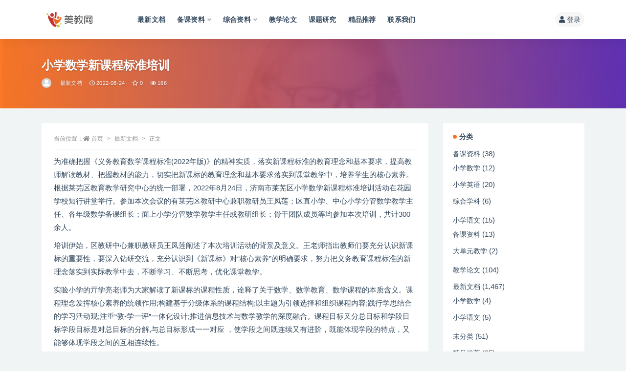

--- FILE ---
content_type: text/html; charset=UTF-8
request_url: http://www.hxzzy.cn/3059.html
body_size: 15819
content:
<!doctype html>
<html lang="zh-Hans">
<head>
	<meta http-equiv="Content-Type" content="text/html; charset=UTF-8">
	<meta name="viewport" content="width=device-width, initial-scale=1, minimum-scale=1, maximum-scale=1">
	<link rel="profile" href="https://gmpg.org/xfn/11">
	<script>
var _hmt = _hmt || [];
(function() {
  var hm = document.createElement("script");
  hm.src = "https://hm.baidu.com/hm.js?e2d030f31ca125a18ed1550536a9d5fb";
  var s = document.getElementsByTagName("script")[0]; 
  s.parentNode.insertBefore(hm, s);
})();
</script>

	<title>小学数学新课程标准培训-美教网-卓源信息技术中心</title>
<meta name='robots' content='max-image-preview:large' />
<link href="http://www.hxzzy.cn/wp-content/themes/ripro-v2-2/assets/img/favicon.png" rel="icon">
<meta name="keywords" content="数学新课程标准培训">
<meta name="description" content="为准确把握《义务教育数学课程标准(2022年版)》的精神实质，落实新课程标准的教育理念和基本要求，提高教师解读教材、把握教材的能力，切实把新课标的教育理念和基本要求落实到课堂教学中，培养学生的核心素养。根据莱芜区教育教学研究中心的统一部署，">
<meta property="og:title" content="小学数学新课程标准培训">
<meta property="og:description" content="为准确把握《义务教育数学课程标准(2022年版)》的精神实质，落实新课程标准的教育理念和基本要求，提高教师解读教材、把握教材的能力，切实把新课标的教育理念和基本要求落实到课堂教学中，培养学生的核心素养。根据莱芜区教育教学研究中心的统一部署，">
<meta property="og:type" content="article">
<meta property="og:url" content="http://www.hxzzy.cn/3059.html">
<meta property="og:site_name" content="美教网-卓源信息技术中心">
<meta property="og:image" content="https://hxzzy-1252315362.cos.ap-nanjing.myqcloud.com/2022/11/20221101164215-1-300x200.png">
<style id='wp-img-auto-sizes-contain-inline-css'>
img:is([sizes=auto i],[sizes^="auto," i]){contain-intrinsic-size:3000px 1500px}
/*# sourceURL=wp-img-auto-sizes-contain-inline-css */
</style>
<style id='wp-block-library-inline-css'>
:root{--wp-block-synced-color:#7a00df;--wp-block-synced-color--rgb:122,0,223;--wp-bound-block-color:var(--wp-block-synced-color);--wp-editor-canvas-background:#ddd;--wp-admin-theme-color:#007cba;--wp-admin-theme-color--rgb:0,124,186;--wp-admin-theme-color-darker-10:#006ba1;--wp-admin-theme-color-darker-10--rgb:0,107,160.5;--wp-admin-theme-color-darker-20:#005a87;--wp-admin-theme-color-darker-20--rgb:0,90,135;--wp-admin-border-width-focus:2px}@media (min-resolution:192dpi){:root{--wp-admin-border-width-focus:1.5px}}.wp-element-button{cursor:pointer}:root .has-very-light-gray-background-color{background-color:#eee}:root .has-very-dark-gray-background-color{background-color:#313131}:root .has-very-light-gray-color{color:#eee}:root .has-very-dark-gray-color{color:#313131}:root .has-vivid-green-cyan-to-vivid-cyan-blue-gradient-background{background:linear-gradient(135deg,#00d084,#0693e3)}:root .has-purple-crush-gradient-background{background:linear-gradient(135deg,#34e2e4,#4721fb 50%,#ab1dfe)}:root .has-hazy-dawn-gradient-background{background:linear-gradient(135deg,#faaca8,#dad0ec)}:root .has-subdued-olive-gradient-background{background:linear-gradient(135deg,#fafae1,#67a671)}:root .has-atomic-cream-gradient-background{background:linear-gradient(135deg,#fdd79a,#004a59)}:root .has-nightshade-gradient-background{background:linear-gradient(135deg,#330968,#31cdcf)}:root .has-midnight-gradient-background{background:linear-gradient(135deg,#020381,#2874fc)}:root{--wp--preset--font-size--normal:16px;--wp--preset--font-size--huge:42px}.has-regular-font-size{font-size:1em}.has-larger-font-size{font-size:2.625em}.has-normal-font-size{font-size:var(--wp--preset--font-size--normal)}.has-huge-font-size{font-size:var(--wp--preset--font-size--huge)}.has-text-align-center{text-align:center}.has-text-align-left{text-align:left}.has-text-align-right{text-align:right}.has-fit-text{white-space:nowrap!important}#end-resizable-editor-section{display:none}.aligncenter{clear:both}.items-justified-left{justify-content:flex-start}.items-justified-center{justify-content:center}.items-justified-right{justify-content:flex-end}.items-justified-space-between{justify-content:space-between}.screen-reader-text{border:0;clip-path:inset(50%);height:1px;margin:-1px;overflow:hidden;padding:0;position:absolute;width:1px;word-wrap:normal!important}.screen-reader-text:focus{background-color:#ddd;clip-path:none;color:#444;display:block;font-size:1em;height:auto;left:5px;line-height:normal;padding:15px 23px 14px;text-decoration:none;top:5px;width:auto;z-index:100000}html :where(.has-border-color){border-style:solid}html :where([style*=border-top-color]){border-top-style:solid}html :where([style*=border-right-color]){border-right-style:solid}html :where([style*=border-bottom-color]){border-bottom-style:solid}html :where([style*=border-left-color]){border-left-style:solid}html :where([style*=border-width]){border-style:solid}html :where([style*=border-top-width]){border-top-style:solid}html :where([style*=border-right-width]){border-right-style:solid}html :where([style*=border-bottom-width]){border-bottom-style:solid}html :where([style*=border-left-width]){border-left-style:solid}html :where(img[class*=wp-image-]){height:auto;max-width:100%}:where(figure){margin:0 0 1em}html :where(.is-position-sticky){--wp-admin--admin-bar--position-offset:var(--wp-admin--admin-bar--height,0px)}@media screen and (max-width:600px){html :where(.is-position-sticky){--wp-admin--admin-bar--position-offset:0px}}

/*# sourceURL=wp-block-library-inline-css */
</style><style id='global-styles-inline-css'>
:root{--wp--preset--aspect-ratio--square: 1;--wp--preset--aspect-ratio--4-3: 4/3;--wp--preset--aspect-ratio--3-4: 3/4;--wp--preset--aspect-ratio--3-2: 3/2;--wp--preset--aspect-ratio--2-3: 2/3;--wp--preset--aspect-ratio--16-9: 16/9;--wp--preset--aspect-ratio--9-16: 9/16;--wp--preset--color--black: #000000;--wp--preset--color--cyan-bluish-gray: #abb8c3;--wp--preset--color--white: #ffffff;--wp--preset--color--pale-pink: #f78da7;--wp--preset--color--vivid-red: #cf2e2e;--wp--preset--color--luminous-vivid-orange: #ff6900;--wp--preset--color--luminous-vivid-amber: #fcb900;--wp--preset--color--light-green-cyan: #7bdcb5;--wp--preset--color--vivid-green-cyan: #00d084;--wp--preset--color--pale-cyan-blue: #8ed1fc;--wp--preset--color--vivid-cyan-blue: #0693e3;--wp--preset--color--vivid-purple: #9b51e0;--wp--preset--gradient--vivid-cyan-blue-to-vivid-purple: linear-gradient(135deg,rgb(6,147,227) 0%,rgb(155,81,224) 100%);--wp--preset--gradient--light-green-cyan-to-vivid-green-cyan: linear-gradient(135deg,rgb(122,220,180) 0%,rgb(0,208,130) 100%);--wp--preset--gradient--luminous-vivid-amber-to-luminous-vivid-orange: linear-gradient(135deg,rgb(252,185,0) 0%,rgb(255,105,0) 100%);--wp--preset--gradient--luminous-vivid-orange-to-vivid-red: linear-gradient(135deg,rgb(255,105,0) 0%,rgb(207,46,46) 100%);--wp--preset--gradient--very-light-gray-to-cyan-bluish-gray: linear-gradient(135deg,rgb(238,238,238) 0%,rgb(169,184,195) 100%);--wp--preset--gradient--cool-to-warm-spectrum: linear-gradient(135deg,rgb(74,234,220) 0%,rgb(151,120,209) 20%,rgb(207,42,186) 40%,rgb(238,44,130) 60%,rgb(251,105,98) 80%,rgb(254,248,76) 100%);--wp--preset--gradient--blush-light-purple: linear-gradient(135deg,rgb(255,206,236) 0%,rgb(152,150,240) 100%);--wp--preset--gradient--blush-bordeaux: linear-gradient(135deg,rgb(254,205,165) 0%,rgb(254,45,45) 50%,rgb(107,0,62) 100%);--wp--preset--gradient--luminous-dusk: linear-gradient(135deg,rgb(255,203,112) 0%,rgb(199,81,192) 50%,rgb(65,88,208) 100%);--wp--preset--gradient--pale-ocean: linear-gradient(135deg,rgb(255,245,203) 0%,rgb(182,227,212) 50%,rgb(51,167,181) 100%);--wp--preset--gradient--electric-grass: linear-gradient(135deg,rgb(202,248,128) 0%,rgb(113,206,126) 100%);--wp--preset--gradient--midnight: linear-gradient(135deg,rgb(2,3,129) 0%,rgb(40,116,252) 100%);--wp--preset--font-size--small: 13px;--wp--preset--font-size--medium: 20px;--wp--preset--font-size--large: 36px;--wp--preset--font-size--x-large: 42px;--wp--preset--spacing--20: 0.44rem;--wp--preset--spacing--30: 0.67rem;--wp--preset--spacing--40: 1rem;--wp--preset--spacing--50: 1.5rem;--wp--preset--spacing--60: 2.25rem;--wp--preset--spacing--70: 3.38rem;--wp--preset--spacing--80: 5.06rem;--wp--preset--shadow--natural: 6px 6px 9px rgba(0, 0, 0, 0.2);--wp--preset--shadow--deep: 12px 12px 50px rgba(0, 0, 0, 0.4);--wp--preset--shadow--sharp: 6px 6px 0px rgba(0, 0, 0, 0.2);--wp--preset--shadow--outlined: 6px 6px 0px -3px rgb(255, 255, 255), 6px 6px rgb(0, 0, 0);--wp--preset--shadow--crisp: 6px 6px 0px rgb(0, 0, 0);}:where(.is-layout-flex){gap: 0.5em;}:where(.is-layout-grid){gap: 0.5em;}body .is-layout-flex{display: flex;}.is-layout-flex{flex-wrap: wrap;align-items: center;}.is-layout-flex > :is(*, div){margin: 0;}body .is-layout-grid{display: grid;}.is-layout-grid > :is(*, div){margin: 0;}:where(.wp-block-columns.is-layout-flex){gap: 2em;}:where(.wp-block-columns.is-layout-grid){gap: 2em;}:where(.wp-block-post-template.is-layout-flex){gap: 1.25em;}:where(.wp-block-post-template.is-layout-grid){gap: 1.25em;}.has-black-color{color: var(--wp--preset--color--black) !important;}.has-cyan-bluish-gray-color{color: var(--wp--preset--color--cyan-bluish-gray) !important;}.has-white-color{color: var(--wp--preset--color--white) !important;}.has-pale-pink-color{color: var(--wp--preset--color--pale-pink) !important;}.has-vivid-red-color{color: var(--wp--preset--color--vivid-red) !important;}.has-luminous-vivid-orange-color{color: var(--wp--preset--color--luminous-vivid-orange) !important;}.has-luminous-vivid-amber-color{color: var(--wp--preset--color--luminous-vivid-amber) !important;}.has-light-green-cyan-color{color: var(--wp--preset--color--light-green-cyan) !important;}.has-vivid-green-cyan-color{color: var(--wp--preset--color--vivid-green-cyan) !important;}.has-pale-cyan-blue-color{color: var(--wp--preset--color--pale-cyan-blue) !important;}.has-vivid-cyan-blue-color{color: var(--wp--preset--color--vivid-cyan-blue) !important;}.has-vivid-purple-color{color: var(--wp--preset--color--vivid-purple) !important;}.has-black-background-color{background-color: var(--wp--preset--color--black) !important;}.has-cyan-bluish-gray-background-color{background-color: var(--wp--preset--color--cyan-bluish-gray) !important;}.has-white-background-color{background-color: var(--wp--preset--color--white) !important;}.has-pale-pink-background-color{background-color: var(--wp--preset--color--pale-pink) !important;}.has-vivid-red-background-color{background-color: var(--wp--preset--color--vivid-red) !important;}.has-luminous-vivid-orange-background-color{background-color: var(--wp--preset--color--luminous-vivid-orange) !important;}.has-luminous-vivid-amber-background-color{background-color: var(--wp--preset--color--luminous-vivid-amber) !important;}.has-light-green-cyan-background-color{background-color: var(--wp--preset--color--light-green-cyan) !important;}.has-vivid-green-cyan-background-color{background-color: var(--wp--preset--color--vivid-green-cyan) !important;}.has-pale-cyan-blue-background-color{background-color: var(--wp--preset--color--pale-cyan-blue) !important;}.has-vivid-cyan-blue-background-color{background-color: var(--wp--preset--color--vivid-cyan-blue) !important;}.has-vivid-purple-background-color{background-color: var(--wp--preset--color--vivid-purple) !important;}.has-black-border-color{border-color: var(--wp--preset--color--black) !important;}.has-cyan-bluish-gray-border-color{border-color: var(--wp--preset--color--cyan-bluish-gray) !important;}.has-white-border-color{border-color: var(--wp--preset--color--white) !important;}.has-pale-pink-border-color{border-color: var(--wp--preset--color--pale-pink) !important;}.has-vivid-red-border-color{border-color: var(--wp--preset--color--vivid-red) !important;}.has-luminous-vivid-orange-border-color{border-color: var(--wp--preset--color--luminous-vivid-orange) !important;}.has-luminous-vivid-amber-border-color{border-color: var(--wp--preset--color--luminous-vivid-amber) !important;}.has-light-green-cyan-border-color{border-color: var(--wp--preset--color--light-green-cyan) !important;}.has-vivid-green-cyan-border-color{border-color: var(--wp--preset--color--vivid-green-cyan) !important;}.has-pale-cyan-blue-border-color{border-color: var(--wp--preset--color--pale-cyan-blue) !important;}.has-vivid-cyan-blue-border-color{border-color: var(--wp--preset--color--vivid-cyan-blue) !important;}.has-vivid-purple-border-color{border-color: var(--wp--preset--color--vivid-purple) !important;}.has-vivid-cyan-blue-to-vivid-purple-gradient-background{background: var(--wp--preset--gradient--vivid-cyan-blue-to-vivid-purple) !important;}.has-light-green-cyan-to-vivid-green-cyan-gradient-background{background: var(--wp--preset--gradient--light-green-cyan-to-vivid-green-cyan) !important;}.has-luminous-vivid-amber-to-luminous-vivid-orange-gradient-background{background: var(--wp--preset--gradient--luminous-vivid-amber-to-luminous-vivid-orange) !important;}.has-luminous-vivid-orange-to-vivid-red-gradient-background{background: var(--wp--preset--gradient--luminous-vivid-orange-to-vivid-red) !important;}.has-very-light-gray-to-cyan-bluish-gray-gradient-background{background: var(--wp--preset--gradient--very-light-gray-to-cyan-bluish-gray) !important;}.has-cool-to-warm-spectrum-gradient-background{background: var(--wp--preset--gradient--cool-to-warm-spectrum) !important;}.has-blush-light-purple-gradient-background{background: var(--wp--preset--gradient--blush-light-purple) !important;}.has-blush-bordeaux-gradient-background{background: var(--wp--preset--gradient--blush-bordeaux) !important;}.has-luminous-dusk-gradient-background{background: var(--wp--preset--gradient--luminous-dusk) !important;}.has-pale-ocean-gradient-background{background: var(--wp--preset--gradient--pale-ocean) !important;}.has-electric-grass-gradient-background{background: var(--wp--preset--gradient--electric-grass) !important;}.has-midnight-gradient-background{background: var(--wp--preset--gradient--midnight) !important;}.has-small-font-size{font-size: var(--wp--preset--font-size--small) !important;}.has-medium-font-size{font-size: var(--wp--preset--font-size--medium) !important;}.has-large-font-size{font-size: var(--wp--preset--font-size--large) !important;}.has-x-large-font-size{font-size: var(--wp--preset--font-size--x-large) !important;}
/*# sourceURL=global-styles-inline-css */
</style>

<style id='classic-theme-styles-inline-css'>
/*! This file is auto-generated */
.wp-block-button__link{color:#fff;background-color:#32373c;border-radius:9999px;box-shadow:none;text-decoration:none;padding:calc(.667em + 2px) calc(1.333em + 2px);font-size:1.125em}.wp-block-file__button{background:#32373c;color:#fff;text-decoration:none}
/*# sourceURL=/wp-includes/css/classic-themes.min.css */
</style>
<link rel='stylesheet' id='_ning_font_awesome_css-css' href='http://www.hxzzy.cn/wp-content/plugins/angwp/assets/fonts/font-awesome/css/font-awesome.min.css?ver=1.6.3' media='all' />
<link rel='stylesheet' id='_ning_css-css' href='http://www.hxzzy.cn/wp-content/plugins/angwp/assets/dist/angwp.bundle.js.css?ver=1.6.3' media='all' />
<link rel='stylesheet' id='spr_col_animate_css-css' href='http://www.hxzzy.cn/wp-content/plugins/angwp/include/extensions/spr_columns/assets/css/animate.min.css?ver=1.6.3' media='all' />
<link rel='stylesheet' id='spr_col_css-css' href='http://www.hxzzy.cn/wp-content/plugins/angwp/include/extensions/spr_columns/assets/css/spr_columns.css?ver=1.6.3' media='all' />
<link rel='stylesheet' id='bootstrap-css' href='http://www.hxzzy.cn/wp-content/themes/ripro-v2-2/assets/bootstrap/css/bootstrap.min.css?ver=4.6.0' media='all' />
<link rel='stylesheet' id='csf-fa5-css' href='https://cdn.jsdelivr.net/npm/@fortawesome/fontawesome-free@5.15.1/css/all.min.css?ver=5.14.0' media='all' />
<link rel='stylesheet' id='csf-fa5-v4-shims-css' href='https://cdn.jsdelivr.net/npm/@fortawesome/fontawesome-free@5.15.1/css/v4-shims.min.css?ver=5.14.0' media='all' />
<link rel='stylesheet' id='plugins-css' href='http://www.hxzzy.cn/wp-content/themes/ripro-v2-2/assets/css/plugins.css?ver=1.0.0' media='all' />
<link rel='stylesheet' id='app-css' href='http://www.hxzzy.cn/wp-content/themes/ripro-v2-2/assets/css/app.css?ver=3.2.0' media='all' />
<link rel='stylesheet' id='dark-css' href='http://www.hxzzy.cn/wp-content/themes/ripro-v2-2/assets/css/dark.css?ver=3.2.0' media='all' />
<link rel='stylesheet' id='lightGallery-css' href='http://www.hxzzy.cn/wp-content/themes/ripro-v2-2/assets/lightGallery/css/lightgallery.min.css?ver=1.10.0' media='all' />
<style id='akismet-widget-style-inline-css'>

			.a-stats {
				--akismet-color-mid-green: #357b49;
				--akismet-color-white: #fff;
				--akismet-color-light-grey: #f6f7f7;

				max-width: 350px;
				width: auto;
			}

			.a-stats * {
				all: unset;
				box-sizing: border-box;
			}

			.a-stats strong {
				font-weight: 600;
			}

			.a-stats a.a-stats__link,
			.a-stats a.a-stats__link:visited,
			.a-stats a.a-stats__link:active {
				background: var(--akismet-color-mid-green);
				border: none;
				box-shadow: none;
				border-radius: 8px;
				color: var(--akismet-color-white);
				cursor: pointer;
				display: block;
				font-family: -apple-system, BlinkMacSystemFont, 'Segoe UI', 'Roboto', 'Oxygen-Sans', 'Ubuntu', 'Cantarell', 'Helvetica Neue', sans-serif;
				font-weight: 500;
				padding: 12px;
				text-align: center;
				text-decoration: none;
				transition: all 0.2s ease;
			}

			/* Extra specificity to deal with TwentyTwentyOne focus style */
			.widget .a-stats a.a-stats__link:focus {
				background: var(--akismet-color-mid-green);
				color: var(--akismet-color-white);
				text-decoration: none;
			}

			.a-stats a.a-stats__link:hover {
				filter: brightness(110%);
				box-shadow: 0 4px 12px rgba(0, 0, 0, 0.06), 0 0 2px rgba(0, 0, 0, 0.16);
			}

			.a-stats .count {
				color: var(--akismet-color-white);
				display: block;
				font-size: 1.5em;
				line-height: 1.4;
				padding: 0 13px;
				white-space: nowrap;
			}
		
/*# sourceURL=akismet-widget-style-inline-css */
</style>
<link rel='stylesheet' id='erphpdown-css' href='http://www.hxzzy.cn/wp-content/plugins/erphpdown/static/erphpdown.css?ver=13.31' media='screen' />
<script src="http://www.hxzzy.cn/wp-content/themes/ripro-v2-2/assets/js/jquery.min.js?ver=3.5.1" id="jquery-js"></script>
<script src="http://www.hxzzy.cn/wp-content/plugins/angwp/assets/dev/js/advertising.js?ver=6.9" id="adning_dummy_advertising-js"></script>
	<style id="erphpdown-custom"></style>
	<script>window._ERPHPDOWN = {"uri":"http://www.hxzzy.cn/wp-content/plugins/erphpdown", "payment": "1", "wppay": "link", "author": "mobantu"}</script>

<!-- Ads on this site are served by Adning v1.6.3 - adning.com -->
<style></style><!-- / Adning. -->

</head>
<body class="wp-singular post-template-default single single-post postid-3059 single-format-standard wp-theme-ripro-v2-2 navbar-sticky no-search with-hero hero-wide hero-image pagination-numeric no-off-canvas sidebar-right">
<div id="app" class="site">
	
<header class="site-header">
    <div class="container">
	    <div class="navbar">
			  <div class="logo-wrapper">
          <a href="http://www.hxzzy.cn/">
        <img class="logo regular" src="https://hxzzy-1252315362.cos.ap-nanjing.myqcloud.com/2022/04/logo-1.png" alt="美教网-卓源信息技术中心">
      </a>
    
  </div> 			
			<div class="sep"></div>
			
			<nav class="main-menu d-none d-lg-block">
			<ul id="menu-%e6%88%91%e7%9a%84%e5%af%bc%e8%88%aa" class="nav-list u-plain-list"><li class="menu-item menu-item-type-taxonomy menu-item-object-category current-post-ancestor current-menu-parent current-post-parent"><a href="http://www.hxzzy.cn/zx">最新文档</a></li>
<li class="menu-item menu-item-type-taxonomy menu-item-object-category menu-item-has-children"><a href="http://www.hxzzy.cn/wenan">备课资料</a>
<ul class="sub-menu">
	<li class="menu-item menu-item-type-taxonomy menu-item-object-category"><a href="http://www.hxzzy.cn/wenan/xxsx">小学数学</a></li>
	<li class="menu-item menu-item-type-taxonomy menu-item-object-category"><a href="http://www.hxzzy.cn/xxyw">小学语文</a></li>
	<li class="menu-item menu-item-type-taxonomy menu-item-object-category"><a href="http://www.hxzzy.cn/wenan/xxyy">小学英语</a></li>
	<li class="menu-item menu-item-type-taxonomy menu-item-object-category"><a href="http://www.hxzzy.cn/wenan/zhxk">综合学科</a></li>
</ul>
</li>
<li class="menu-item menu-item-type-taxonomy menu-item-object-category menu-item-has-children"><a href="http://www.hxzzy.cn/xy">综合资料</a>
<ul class="sub-menu">
	<li class="menu-item menu-item-type-taxonomy menu-item-object-category"><a href="http://www.hxzzy.cn/xy/%e7%8f%ad%e7%ba%a7%e7%ae%a1%e7%90%86">班级管理</a></li>
	<li class="menu-item menu-item-type-taxonomy menu-item-object-category"><a href="http://www.hxzzy.cn/xy/%e8%af%ad%e6%96%87%e6%95%99%e5%ad%a6">语文教学</a></li>
	<li class="menu-item menu-item-type-taxonomy menu-item-object-category"><a href="http://www.hxzzy.cn/xy/%e6%95%b0%e5%ad%a6%e6%95%99%e5%ad%a6">数学教学</a></li>
	<li class="menu-item menu-item-type-taxonomy menu-item-object-category"><a href="http://www.hxzzy.cn/xy/%e8%8b%b1%e8%af%ad%e6%95%99%e5%ad%a6">英语教学</a></li>
	<li class="menu-item menu-item-type-taxonomy menu-item-object-category"><a href="http://www.hxzzy.cn/xy/%e7%be%8e%e6%9c%af%e6%95%99%e5%ad%a6">美术教学</a></li>
	<li class="menu-item menu-item-type-taxonomy menu-item-object-category"><a href="http://www.hxzzy.cn/xy/%e9%81%93%e5%be%b7%e4%b8%8e%e6%b3%95%e6%b2%bb">道德与法治</a></li>
</ul>
</li>
<li class="menu-item menu-item-type-taxonomy menu-item-object-category"><a href="http://www.hxzzy.cn/jiao">教学论文</a></li>
<li class="menu-item menu-item-type-taxonomy menu-item-object-category"><a href="http://www.hxzzy.cn/lwxz">课题研究</a></li>
<li class="menu-item menu-item-type-taxonomy menu-item-object-category"><a href="http://www.hxzzy.cn/tj">精品推荐</a></li>
<li class="menu-item menu-item-type-post_type menu-item-object-page"><a href="http://www.hxzzy.cn/%e8%81%94%e7%b3%bb%e6%88%91%e4%bb%ac">联系我们</a></li>
</ul>			</nav>
			
			<div class="actions">
				
				
				
				                
				<!-- user navbar dropdown  -->
		        				<a class="login-btn navbar-button ml-2" rel="nofollow noopener noreferrer" href="#"><i class="fa fa-user mr-1"></i>登录</a>
								<!-- user navbar dropdown -->

                
		        <div class="burger"></div>

		        
		    </div>
		    
	    </div>
    </div>
</header>

<div class="header-gap"></div>


<div class="hero lazyload visible" data-bg="https://hxzzy-1252315362.cos.ap-nanjing.myqcloud.com/2022/11/20221101164215-1-300x200.png">
<div class="container"><header class="entry-header">
<h1 class="entry-title">小学数学新课程标准培训</h1>          <div class="entry-meta">
            
                          <span class="meta-author">
                <a href="http://www.hxzzy.cn/author/chenzi" title="chenzi"><img alt='' data-src='//www.hxzzy.cn/wp-content/themes/ripro-v2-2/assets/img/avatar.png' class='lazyload avatar avatar-96 photo' height='96' width='96' />                </a>
              </span>
                          <span class="meta-category">
                <a href="http://www.hxzzy.cn/zx" rel="category">最新文档</a>
              </span>
                          <span class="meta-date">
                  <time datetime="2022-08-24T16:55:45+08:00">
                    <i class="fa fa-clock-o"></i>
                    2022-08-24                  </time>
              </span>
                            <span class="meta-favnum"><i class="far fa-star"></i> 0</span>
                            <span class="meta-views"><i class="fa fa-eye"></i> 166</span>
                            <span class="meta-edit"></span>
            

          </div>
        </header>
</div></div>	<main id="main" role="main" class="site-content">
<div class="container">
	<div class="row">
		<div class="content-column col-lg-9">
			<div class="content-area">
				<article id="post-3059" class="article-content post-3059 post type-post status-publish format-standard hentry category-zx">

  <div class="container">
        <div class="article-crumb"><ol class="breadcrumb">当前位置：<li class="home"><i class="fa fa-home"></i> <a href="http://www.hxzzy.cn">首页</a></li><li><a href="http://www.hxzzy.cn/zx">最新文档</a></li><li class="active">正文</li></ol></div>
    
    
    <div class="pt-0 d-none d-block d-xl-none d-lg-none"><aside id="header-widget-shop-down" class="widget-area"><p></p></aside></div>  
    <div class="entry-wrapper">
            <div class="entry-content u-text-format u-clearfix">
        <p>为准确把握《义务教育数学课程标准(2022年版)》的精神实质，落实新课程标准的教育理念和基本要求，提高教师解读教材、把握教材的能力，切实把新课标的教育理念和基本要求落实到课堂教学中，培养学生的核心素养。根据莱芜区教育教学研究中心的统一部署，2022年8月24日，济南市莱芜区小学数学新课程标准培训活动在花园学校知行讲堂举行。参加本次会议的有莱芜区教研中心兼职教研员王凤莲；区直小学、中心小学分管数学教学主任、各年级数学备课组长；面上小学分管数学教学主任或教研组长；骨干团队成员等均参加本次培训，共计300余人。</p>
<p>培训伊始，区教研中心兼职教研员王凤莲阐述了本次培训活动的背景及意义。王老师指出教师们要充分认识新课标的重要性，要深入钻研交流，充分认识到《新课标》对“核心素养”的明确要求，努力把义务教育课程标准的新理念落实到实际教学中去，不断学习、不断思考，优化课堂教学。</p>
<p>实验小学的亓学亮老师为大家解读了新课标的课程性质，诠释了关于数学、数学教育、数学课程的本质含义。课程理念发挥核心素养的统领作用;构建基于分级体系的课程结构;以主题为引领选择和组织课程内容;践行学思结合的学习活动观;注重“教-学一评”一体化设计;推进信息技术与数学教学的深度融合。课程目标又分总目标和学段目标学段目标是对总目标的分解,与总目标形成一一对应 ，使学段之间既连续又有进阶，既能体现学段的特点，又能够体现学段之间的互相连续性。</p>
<p>莲河学校的房新霞老师为大家解读了新课标的课程内容——数与代数、图形与几何部分。房老师从知识结构、呈现方式、主要变化、具体内容这四个方面，对不同学段数与运算、数量关系、图形的认识与测量、图形的位置与运动进行详细解读。新课标调整了课程内容的知识结构,重视知识的整体性和一致性。数与代数领域强化算理要求,突出代数推理意识的培养，明确要探索加、减、乘、除法的算理和算法,感悟整数、小数、分数运算的一致性,发展运算能力和推理意识。图形与几何领域增加了尺规作图内容,通过尺规作图增强对数学的感觉，强化几何直观。</p>
<p>汶源学校的刘斐老师和大家共同学习第四部分课程内容中的《统计与概率》、《综合与实践》及第五部分学业质量的内容。“统计与概率”“综合与实践”主要从内容及变化、教学建议两个方面和老师们进行交流。其中，“统计与概率”教学重在培育学生的“数据意识”，特别是在调查研究、收集、整理、分析数据的解决真实问题的过程中，帮助学生理解生活中的随机现象，逐步养成用数据说话的习惯。“综合与实践”突出强调跨学科知识、传统文化的有机融合。分别从主题活动教学和项目学习教学两个方面提出具体教学建议。最后，从知识主题、问题解决、情感、态度和价值观三个方面和老师们共同学习不同学段的学业质量标准。明确指出，质量评价要以素养为本位，在教学时，要注重学生数学核心素养的培养！</p>
<p>花园学校的张霞老师与大家学习的是新课标的第六章——课程实施。张老师结合具体案例，从自己的教学实践出发，重点解读了教学建议和评价建议，课程资源开发与利用，教学研究与教师培训四个方面。在教学中，要制订指向核心素养的教学目标、整体把握教学内容、选择能引发学生思考的教学方式、进一步加强综合与实践、注重信息技术与数学教育学的融合；在交流到“重视单元整体教学设计”这部分内容时，张老师介绍了花园学校单元整体教学的研究历程，展现了花园学校单元整体教学的研究案例。在评价建议中，要坚持以评促学，以评促教。最后张老师介绍了课标中有关行为动词的分类，以“同分母分数加减法”一课为例，交流了如何在利用行为动词来科学规范的表述课时教学目标。</p>
<div class="post-note alert alert-warning mt-2" role="alert"><small><strong>声明：</strong>本站部分文章来自互联网公开内容，如若本站内容侵犯了原著者的合法权益，可联系我们（微信：yz88601046）进行处理。</small></div>
      </div>
          </div>
    

  </div>
</article>

<div class="entry-navigation">
	<div class="row">
            	<div class="col-lg-6 col-12">
            <a class="entry-page-prev" href="http://www.hxzzy.cn/3057.html" title="小数学新课标培训课件心得试题">
                <div class="entry-page-icon"><i class="fas fa-arrow-left"></i></div>
                <div class="entry-page-info">
                    <span class="d-block rnav">上一篇</span>
                    <span class="d-block title">小数学新课标培训课件心得试题</span>
                </div>
            </a> 
        </div>
                    	<div class="col-lg-6 col-12">
            <a class="entry-page-next" href="http://www.hxzzy.cn/3061.html" title="小学科学新课标培训PPT课件">
                <div class="entry-page-info">
                    <span class="d-block rnav">下一篇</span>
                    <span class="d-block title">小学科学新课标培训PPT课件</span>
                </div>
                <div class="entry-page-icon"><i class="fas fa-arrow-right"></i></div>
            </a>
        </div>
            </div>
</div>    <div class="related-posts">
        <h3 class="u-border-title">相关文章</h3>
        <div class="row">
                      <div class="col-lg-6 col-12">
              <article id="post-5722" class="post post-list post-5722 type-post status-publish format-standard hentry category-zx">
                  <div class="entry-media"><div class="placeholder" style="padding-bottom: 66.666666666667%"><a target="_blank" href="http://www.hxzzy.cn/5722.html" title="从申报到结题的思考" rel="nofollow noopener noreferrer"><img class="lazyload" data-src="https://hxzzy-1252315362.cos.ap-nanjing.myqcloud.com/2022/11/20221101164154-300x200.png?imageView2/1/w/300/h/200/q/85" src="http://www.hxzzy.cn/wp-content/themes/ripro-v2-2/assets/img/thumb-ing.gif" alt="从申报到结题的思考" /></a></div></div>                  <div class="entry-wrapper">
                    <header class="entry-header"><h2 class="entry-title"><a target="_blank" href="http://www.hxzzy.cn/5722.html" title="从申报到结题的思考" rel="bookmark">从申报到结题的思考</a></h2></header>
                                        <div class="entry-footer">          <div class="entry-meta">
            
                          <span class="meta-category">
                <a href="http://www.hxzzy.cn/zx" rel="category">最新文档</a>
              </span>
                          <span class="meta-date">
                  <time datetime="2025-03-14T16:41:42+08:00">
                    <i class="fa fa-clock-o"></i>
                    2025-03-14                  </time>
              </span>
                            <span class="meta-views"><i class="fa fa-eye"></i> 86</span>
            

          </div>
        </div>
                                    </div>
            </article>
          </div>
                      <div class="col-lg-6 col-12">
              <article id="post-5711" class="post post-list post-5711 type-post status-publish format-standard hentry category-zx">
                  <div class="entry-media"><div class="placeholder" style="padding-bottom: 66.666666666667%"><a target="_blank" href="http://www.hxzzy.cn/5711.html" title="数学教学与思维训练的实践与反思" rel="nofollow noopener noreferrer"><img class="lazyload" data-src="https://hxzzy-1252315362.cos.ap-nanjing.myqcloud.com/2022/02/009-300x200.jpg?imageView2/1/w/300/h/200/q/85" src="http://www.hxzzy.cn/wp-content/themes/ripro-v2-2/assets/img/thumb-ing.gif" alt="数学教学与思维训练的实践与反思" /></a></div></div>                  <div class="entry-wrapper">
                    <header class="entry-header"><h2 class="entry-title"><a target="_blank" href="http://www.hxzzy.cn/5711.html" title="数学教学与思维训练的实践与反思" rel="bookmark">数学教学与思维训练的实践与反思</a></h2></header>
                                        <div class="entry-footer">          <div class="entry-meta">
            
                          <span class="meta-category">
                <a href="http://www.hxzzy.cn/zx" rel="category">最新文档</a>
              </span>
                          <span class="meta-date">
                  <time datetime="2025-03-13T17:02:35+08:00">
                    <i class="fa fa-clock-o"></i>
                    2025-03-13                  </time>
              </span>
                            <span class="meta-views"><i class="fa fa-eye"></i> 115</span>
            

          </div>
        </div>
                                    </div>
            </article>
          </div>
                      <div class="col-lg-6 col-12">
              <article id="post-5709" class="post post-list post-5709 type-post status-publish format-standard hentry category-zx">
                  <div class="entry-media"><div class="placeholder" style="padding-bottom: 66.666666666667%"><a target="_blank" href="http://www.hxzzy.cn/5709.html" title="探究式学习在英语教学中的应用——以“Mike’s Family Life on Sunday”为例" rel="nofollow noopener noreferrer"><img class="lazyload" data-src="https://hxzzy-1252315362.cos.ap-nanjing.myqcloud.com/2022/11/20221101164215-1-300x200.png?imageView2/1/w/300/h/200/q/85" src="http://www.hxzzy.cn/wp-content/themes/ripro-v2-2/assets/img/thumb-ing.gif" alt="探究式学习在英语教学中的应用——以“Mike’s Family Life on Sunday”为例" /></a></div></div>                  <div class="entry-wrapper">
                    <header class="entry-header"><h2 class="entry-title"><a target="_blank" href="http://www.hxzzy.cn/5709.html" title="探究式学习在英语教学中的应用——以“Mike’s Family Life on Sunday”为例" rel="bookmark">探究式学习在英语教学中的应用——以“Mike’s Family Life on Sunday”为例</a></h2></header>
                                        <div class="entry-footer">          <div class="entry-meta">
            
                          <span class="meta-category">
                <a href="http://www.hxzzy.cn/zx" rel="category">最新文档</a>
              </span>
                          <span class="meta-date">
                  <time datetime="2025-03-13T16:58:40+08:00">
                    <i class="fa fa-clock-o"></i>
                    2025-03-13                  </time>
              </span>
                            <span class="meta-views"><i class="fa fa-eye"></i> 92</span>
            

          </div>
        </div>
                                    </div>
            </article>
          </div>
                      <div class="col-lg-6 col-12">
              <article id="post-5707" class="post post-list post-5707 type-post status-publish format-standard hentry category-zx">
                  <div class="entry-media"><div class="placeholder" style="padding-bottom: 66.666666666667%"><a target="_blank" href="http://www.hxzzy.cn/5707.html" title="基于多维度评价的中小学教师教学能力提升研究" rel="nofollow noopener noreferrer"><img class="lazyload" data-src="https://hxzzy-1252315362.cos.ap-nanjing.myqcloud.com/2022/11/0221101164444.png?imageView2/1/w/300/h/200/q/85" src="http://www.hxzzy.cn/wp-content/themes/ripro-v2-2/assets/img/thumb-ing.gif" alt="基于多维度评价的中小学教师教学能力提升研究" /></a></div></div>                  <div class="entry-wrapper">
                    <header class="entry-header"><h2 class="entry-title"><a target="_blank" href="http://www.hxzzy.cn/5707.html" title="基于多维度评价的中小学教师教学能力提升研究" rel="bookmark">基于多维度评价的中小学教师教学能力提升研究</a></h2></header>
                                        <div class="entry-footer">          <div class="entry-meta">
            
                          <span class="meta-category">
                <a href="http://www.hxzzy.cn/zx" rel="category">最新文档</a>
              </span>
                          <span class="meta-date">
                  <time datetime="2025-03-13T16:54:07+08:00">
                    <i class="fa fa-clock-o"></i>
                    2025-03-13                  </time>
              </span>
                            <span class="meta-views"><i class="fa fa-eye"></i> 83</span>
            

          </div>
        </div>
                                    </div>
            </article>
          </div>
                  </div>
    </div>

			</div>
		</div>
					<div class="sidebar-column col-lg-3">
				<aside id="secondary" class="widget-area">
	<div id="categories-3" class="widget widget_categories"><h5 class="widget-title">分类</h5>
			<ul>
					<li class="cat-item cat-item-5"><a href="http://www.hxzzy.cn/wenan">备课资料</a> (38)
<ul class='children'>
	<li class="cat-item cat-item-34"><a href="http://www.hxzzy.cn/wenan/xxsx">小学数学</a> (12)
</li>
	<li class="cat-item cat-item-36"><a href="http://www.hxzzy.cn/wenan/xxyy">小学英语</a> (20)
</li>
	<li class="cat-item cat-item-38"><a href="http://www.hxzzy.cn/wenan/zhxk">综合学科</a> (6)
</li>
</ul>
</li>
	<li class="cat-item cat-item-31"><a href="http://www.hxzzy.cn/xxyw">小学语文</a> (15)
<ul class='children'>
	<li class="cat-item cat-item-68"><a href="http://www.hxzzy.cn/xxyw/%e5%a4%87%e8%af%be%e8%b5%84%e6%96%99">备课资料</a> (13)
</li>
	<li class="cat-item cat-item-69"><a href="http://www.hxzzy.cn/xxyw/%e5%a4%a7%e5%8d%95%e5%85%83%e6%95%99%e5%ad%a6">大单元教学</a> (2)
</li>
</ul>
</li>
	<li class="cat-item cat-item-2"><a href="http://www.hxzzy.cn/jiao">教学论文</a> (104)
</li>
	<li class="cat-item cat-item-12"><a href="http://www.hxzzy.cn/zx">最新文档</a> (1,467)
<ul class='children'>
	<li class="cat-item cat-item-71"><a href="http://www.hxzzy.cn/zx/%e5%b0%8f%e5%ad%a6%e6%95%b0%e5%ad%a6">小学数学</a> (4)
</li>
	<li class="cat-item cat-item-70"><a href="http://www.hxzzy.cn/zx/%e5%b0%8f%e5%ad%a6%e8%af%ad%e6%96%87">小学语文</a> (5)
</li>
</ul>
</li>
	<li class="cat-item cat-item-1"><a href="http://www.hxzzy.cn/uncategorized">未分类</a> (51)
</li>
	<li class="cat-item cat-item-11"><a href="http://www.hxzzy.cn/tj">精品推荐</a> (25)
</li>
	<li class="cat-item cat-item-6"><a href="http://www.hxzzy.cn/xy">综合资料</a> (98)
<ul class='children'>
	<li class="cat-item cat-item-54"><a href="http://www.hxzzy.cn/xy/%e4%bd%93%e8%82%b2%e6%95%99%e5%ad%a6">体育教学</a> (4)
</li>
	<li class="cat-item cat-item-46"><a href="http://www.hxzzy.cn/xy/%e6%95%b0%e5%ad%a6%e6%95%99%e5%ad%a6">数学教学</a> (8)
</li>
	<li class="cat-item cat-item-50"><a href="http://www.hxzzy.cn/xy/%e7%8f%ad%e7%ba%a7%e7%ae%a1%e7%90%86">班级管理</a> (14)
</li>
	<li class="cat-item cat-item-47"><a href="http://www.hxzzy.cn/xy/%e7%be%8e%e6%9c%af%e6%95%99%e5%ad%a6">美术教学</a> (3)
</li>
	<li class="cat-item cat-item-48"><a href="http://www.hxzzy.cn/xy/%e8%8b%b1%e8%af%ad%e6%95%99%e5%ad%a6">英语教学</a> (10)
</li>
	<li class="cat-item cat-item-45"><a href="http://www.hxzzy.cn/xy/%e8%af%ad%e6%96%87%e6%95%99%e5%ad%a6">语文教学</a> (13)
</li>
	<li class="cat-item cat-item-49"><a href="http://www.hxzzy.cn/xy/%e9%81%93%e5%be%b7%e4%b8%8e%e6%b3%95%e6%b2%bb">道德与法治</a> (3)
</li>
</ul>
</li>
	<li class="cat-item cat-item-21"><a href="http://www.hxzzy.cn/lwxz">课题研究</a> (177)
</li>
			</ul>

			</div><div id="ripro_v2_widget_post_item-2" class="widget ripro_v2-widget-post">        <div class="list"> 
                                <article id="post-2913" class="post post-list post-2913 type-post status-publish format-standard hentry category-tj category-xy">
                      <div class="entry-media"><div class="placeholder" style="padding-bottom: 66.666666666667%"><a target="_blank" href="http://www.hxzzy.cn/2913.html" title="2022小学语文新课标培训PPT" rel="nofollow noopener noreferrer"><img class="lazyload" data-src="https://hxzzy-1252315362.cos.ap-nanjing.myqcloud.com/2022/07/O1CN01NNRe9Y21P3j2tntKg_23306976.jpg?imageView2/1/w/300/h/200/q/85" src="http://www.hxzzy.cn/wp-content/themes/ripro-v2-2/assets/img/thumb-ing.gif" alt="2022小学语文新课标培训PPT" /></a></div></div>                      <div class="entry-wrapper">
                        <header class="entry-header">
                          <h2 class="entry-title"><a target="_blank" href="http://www.hxzzy.cn/2913.html" title="2022小学语文新课标培训PPT" rel="bookmark">2022小学语文新课标培训PPT</a></h2>                        </header>
                        <div class="entry-footer">          <div class="entry-meta">
            
                          <span class="meta-date">
                  <time datetime="2022-08-17T15:56:08+08:00">
                    <i class="fa fa-clock-o"></i>
                    2022-08-17                  </time>
              </span>
            <span class="meta-shhop-icon"><i class="fas fa-coins"></i> 9.98</span>

          </div>
        </div>
                    </div>
                </article>
                                <article id="post-2596" class="post post-list post-2596 type-post status-publish format-standard hentry category-zx category-tj">
                      <div class="entry-media"><div class="placeholder" style="padding-bottom: 66.666666666667%"><a target="_blank" href="http://www.hxzzy.cn/2596.html" title="《义务教育道德与法治课程标准（2022年版）》解读PPT" rel="nofollow noopener noreferrer"><img class="lazyload" data-src="https://hxzzy-1252315362.cos.ap-nanjing.myqcloud.com/2022/07/微信图片_20220820102959.png?imageView2/1/w/300/h/200/q/85" src="http://www.hxzzy.cn/wp-content/themes/ripro-v2-2/assets/img/thumb-ing.gif" alt="《义务教育道德与法治课程标准（2022年版）》解读PPT" /></a></div></div>                      <div class="entry-wrapper">
                        <header class="entry-header">
                          <h2 class="entry-title"><a target="_blank" href="http://www.hxzzy.cn/2596.html" title="《义务教育道德与法治课程标准（2022年版）》解读PPT" rel="bookmark">《义务教育道德与法治课程标准（2022年版）》解读PPT</a></h2>                        </header>
                        <div class="entry-footer">          <div class="entry-meta">
            
                          <span class="meta-date">
                  <time datetime="2022-07-21T10:59:13+08:00">
                    <i class="fa fa-clock-o"></i>
                    2022-07-21                  </time>
              </span>
            <span class="meta-shhop-icon"><i class="fas fa-coins"></i> 9.98</span>

          </div>
        </div>
                    </div>
                </article>
                                <article id="post-2552" class="post post-list post-2552 type-post status-publish format-standard hentry category-tj">
                      <div class="entry-media"><div class="placeholder" style="padding-bottom: 66.666666666667%"><a target="_blank" href="http://www.hxzzy.cn/2552.html" title="《义务教育历史课程标准（2022年版）》新课标解读ppt" rel="nofollow noopener noreferrer"><img class="lazyload" data-src="https://hxzzy-1252315362.cos.ap-nanjing.myqcloud.com/2022/07/微信图片_20220818090358.png?imageView2/1/w/300/h/200/q/85" src="http://www.hxzzy.cn/wp-content/themes/ripro-v2-2/assets/img/thumb-ing.gif" alt="《义务教育历史课程标准（2022年版）》新课标解读ppt" /></a></div></div>                      <div class="entry-wrapper">
                        <header class="entry-header">
                          <h2 class="entry-title"><a target="_blank" href="http://www.hxzzy.cn/2552.html" title="《义务教育历史课程标准（2022年版）》新课标解读ppt" rel="bookmark">《义务教育历史课程标准（2022年版）》新课标解读ppt</a></h2>                        </header>
                        <div class="entry-footer">          <div class="entry-meta">
            
                          <span class="meta-date">
                  <time datetime="2022-07-19T11:26:23+08:00">
                    <i class="fa fa-clock-o"></i>
                    2022-07-19                  </time>
              </span>
            <span class="meta-shhop-icon"><i class="fas fa-coins"></i> 9.98</span>

          </div>
        </div>
                    </div>
                </article>
                                <article id="post-2550" class="post post-list post-2550 type-post status-publish format-standard hentry category-tj category-xy">
                      <div class="entry-media"><div class="placeholder" style="padding-bottom: 66.666666666667%"><a target="_blank" href="http://www.hxzzy.cn/2550.html" title="《义务教育生物课程标准（2022年版）》新课标解读ppt" rel="nofollow noopener noreferrer"><img class="lazyload" data-src="https://hxzzy-1252315362.cos.ap-nanjing.myqcloud.com/2022/07/08.-《义务教育生物课程标准（2022年版）》PPT_05.jpg?imageView2/1/w/300/h/200/q/85" src="http://www.hxzzy.cn/wp-content/themes/ripro-v2-2/assets/img/thumb-ing.gif" alt="《义务教育生物课程标准（2022年版）》新课标解读ppt" /></a></div></div>                      <div class="entry-wrapper">
                        <header class="entry-header">
                          <h2 class="entry-title"><a target="_blank" href="http://www.hxzzy.cn/2550.html" title="《义务教育生物课程标准（2022年版）》新课标解读ppt" rel="bookmark">《义务教育生物课程标准（2022年版）》新课标解读ppt</a></h2>                        </header>
                        <div class="entry-footer">          <div class="entry-meta">
            
                          <span class="meta-date">
                  <time datetime="2022-07-19T11:23:24+08:00">
                    <i class="fa fa-clock-o"></i>
                    2022-07-19                  </time>
              </span>
            <span class="meta-shhop-icon"><i class="fas fa-coins"></i> 9.98</span>

          </div>
        </div>
                    </div>
                </article>
                                <article id="post-2547" class="post post-list post-2547 type-post status-publish format-standard hentry category-tj">
                      <div class="entry-media"><div class="placeholder" style="padding-bottom: 66.666666666667%"><a target="_blank" href="http://www.hxzzy.cn/2547.html" title="《义务教育地理课程标准（2022年版）》新课标解读ppt" rel="nofollow noopener noreferrer"><img class="lazyload" data-src="https://hxzzy-1252315362.cos.ap-nanjing.myqcloud.com/2022/07/微信图片_20220815163712.png?imageView2/1/w/300/h/200/q/85" src="http://www.hxzzy.cn/wp-content/themes/ripro-v2-2/assets/img/thumb-ing.gif" alt="《义务教育地理课程标准（2022年版）》新课标解读ppt" /></a></div></div>                      <div class="entry-wrapper">
                        <header class="entry-header">
                          <h2 class="entry-title"><a target="_blank" href="http://www.hxzzy.cn/2547.html" title="《义务教育地理课程标准（2022年版）》新课标解读ppt" rel="bookmark">《义务教育地理课程标准（2022年版）》新课标解读ppt</a></h2>                        </header>
                        <div class="entry-footer">          <div class="entry-meta">
            
                          <span class="meta-date">
                  <time datetime="2022-07-19T11:21:54+08:00">
                    <i class="fa fa-clock-o"></i>
                    2022-07-19                  </time>
              </span>
            <span class="meta-shhop-icon"><i class="fas fa-coins"></i> 9.98</span>

          </div>
        </div>
                    </div>
                </article>
                                <article id="post-2472" class="post post-list post-2472 type-post status-publish format-standard hentry category-tj category-xy">
                      <div class="entry-media"><div class="placeholder" style="padding-bottom: 66.666666666667%"><a target="_blank" href="http://www.hxzzy.cn/2472.html" title="《义务教育物理课程标准（2022年版）》新课标解读PPT" rel="nofollow noopener noreferrer"><img class="lazyload" data-src="https://hxzzy-1252315362.cos.ap-nanjing.myqcloud.com/2022/07/《义务教育物理课程标准（2022年版）》全文解读PPT《义务教育物理课程标准（2022年版）》解读PPT《义务教育物理课程标准（2022年版）》详解学习PPT_01.jpg?imageView2/1/w/300/h/200/q/85" src="http://www.hxzzy.cn/wp-content/themes/ripro-v2-2/assets/img/thumb-ing.gif" alt="《义务教育物理课程标准（2022年版）》新课标解读PPT" /></a></div></div>                      <div class="entry-wrapper">
                        <header class="entry-header">
                          <h2 class="entry-title"><a target="_blank" href="http://www.hxzzy.cn/2472.html" title="《义务教育物理课程标准（2022年版）》新课标解读PPT" rel="bookmark">《义务教育物理课程标准（2022年版）》新课标解读PPT</a></h2>                        </header>
                        <div class="entry-footer">          <div class="entry-meta">
            
                          <span class="meta-date">
                  <time datetime="2022-07-15T09:25:59+08:00">
                    <i class="fa fa-clock-o"></i>
                    2022-07-15                  </time>
              </span>
            <span class="meta-shhop-icon"><i class="fas fa-coins"></i> 9.98</span>

          </div>
        </div>
                    </div>
                </article>
                                <article id="post-2470" class="post post-list post-2470 type-post status-publish format-standard hentry category-tj category-xy">
                      <div class="entry-media"><div class="placeholder" style="padding-bottom: 66.666666666667%"><a target="_blank" href="http://www.hxzzy.cn/2470.html" title="2022版化学新课标解读PPT" rel="nofollow noopener noreferrer"><img class="lazyload" data-src="https://hxzzy-1252315362.cos.ap-nanjing.myqcloud.com/2022/07/微信图片_20220820113804.png?imageView2/1/w/300/h/200/q/85" src="http://www.hxzzy.cn/wp-content/themes/ripro-v2-2/assets/img/thumb-ing.gif" alt="2022版化学新课标解读PPT" /></a></div></div>                      <div class="entry-wrapper">
                        <header class="entry-header">
                          <h2 class="entry-title"><a target="_blank" href="http://www.hxzzy.cn/2470.html" title="2022版化学新课标解读PPT" rel="bookmark">2022版化学新课标解读PPT</a></h2>                        </header>
                        <div class="entry-footer">          <div class="entry-meta">
            
                          <span class="meta-date">
                  <time datetime="2022-07-15T09:15:03+08:00">
                    <i class="fa fa-clock-o"></i>
                    2022-07-15                  </time>
              </span>
            <span class="meta-shhop-icon"><i class="fas fa-coins"></i> 9.98</span>

          </div>
        </div>
                    </div>
                </article>
                                <article id="post-2195" class="post post-list post-2195 type-post status-publish format-standard has-post-thumbnail hentry category-zx category-tj">
                      <div class="entry-media"><div class="placeholder" style="padding-bottom: 66.666666666667%"><a target="_blank" href="http://www.hxzzy.cn/2195.html" title="2022年版《义务教育数学课程标准》测试卷试题库（含答案）" rel="nofollow noopener noreferrer"><img class="lazyload" data-src="https://hxzzy-1252315362.cos.ap-nanjing.myqcloud.com/2022/02/005-300x200.jpg?imageView2/1/w/300/h/200/q/85" src="http://www.hxzzy.cn/wp-content/themes/ripro-v2-2/assets/img/thumb-ing.gif" alt="2022年版《义务教育数学课程标准》测试卷试题库（含答案）" /></a></div></div>                      <div class="entry-wrapper">
                        <header class="entry-header">
                          <h2 class="entry-title"><a target="_blank" href="http://www.hxzzy.cn/2195.html" title="2022年版《义务教育数学课程标准》测试卷试题库（含答案）" rel="bookmark">2022年版《义务教育数学课程标准》测试卷试题库（含答案）</a></h2>                        </header>
                        <div class="entry-footer">          <div class="entry-meta">
            
                          <span class="meta-date">
                  <time datetime="2022-06-29T12:04:19+08:00">
                    <i class="fa fa-clock-o"></i>
                    2022-06-29                  </time>
              </span>
            <span class="meta-shhop-icon"><i class="fas fa-coins"></i> 9.98</span>

          </div>
        </div>
                    </div>
                </article>
                                <article id="post-2076" class="post post-list post-2076 type-post status-publish format-standard hentry category-tj category-lwxz">
                      <div class="entry-media"><div class="placeholder" style="padding-bottom: 66.666666666667%"><a target="_blank" href="http://www.hxzzy.cn/2076.html" title="课题开题报告范例：课题创新点及研究价值" rel="nofollow noopener noreferrer"><img class="lazyload" data-src="https://hxzzy-1252315362.cos.ap-nanjing.myqcloud.com/2022/03/20220721214005.png?imageView2/1/w/300/h/200/q/85" src="http://www.hxzzy.cn/wp-content/themes/ripro-v2-2/assets/img/thumb-ing.gif" alt="课题开题报告范例：课题创新点及研究价值" /></a></div></div>                      <div class="entry-wrapper">
                        <header class="entry-header">
                          <h2 class="entry-title"><a target="_blank" href="http://www.hxzzy.cn/2076.html" title="课题开题报告范例：课题创新点及研究价值" rel="bookmark">课题开题报告范例：课题创新点及研究价值</a></h2>                        </header>
                        <div class="entry-footer">          <div class="entry-meta">
            
                          <span class="meta-date">
                  <time datetime="2022-06-13T12:19:26+08:00">
                    <i class="fa fa-clock-o"></i>
                    2022-06-13                  </time>
              </span>
            <span class="meta-shhop-icon"><i class="fas fa-coins"></i> 29.98</span>

          </div>
        </div>
                    </div>
                </article>
                                <article id="post-1626" class="post post-list post-1626 type-post status-publish format-standard hentry category-jiao category-tj">
                      <div class="entry-media"><div class="placeholder" style="padding-bottom: 66.666666666667%"><a target="_blank" href="http://www.hxzzy.cn/1626.html" title="《义务教育英语课程标准（2022年版）》新变化对比解读" rel="nofollow noopener noreferrer"><img class="lazyload" data-src="https://hxzzy-1252315362.cos.ap-nanjing.myqcloud.com/2022/04/《义务教育英语课程标准（2022年版）》2022版英语新课标全文解读学习PPT义务教育英语课程标准（2022年版）新修订对比解读PPT2022英语新课标PPT_08.png?imageView2/1/w/300/h/200/q/85" src="http://www.hxzzy.cn/wp-content/themes/ripro-v2-2/assets/img/thumb-ing.gif" alt="《义务教育英语课程标准（2022年版）》新变化对比解读" /></a></div></div>                      <div class="entry-wrapper">
                        <header class="entry-header">
                          <h2 class="entry-title"><a target="_blank" href="http://www.hxzzy.cn/1626.html" title="《义务教育英语课程标准（2022年版）》新变化对比解读" rel="bookmark">《义务教育英语课程标准（2022年版）》新变化对比解读</a></h2>                        </header>
                        <div class="entry-footer">          <div class="entry-meta">
            
                          <span class="meta-date">
                  <time datetime="2022-04-27T11:55:38+08:00">
                    <i class="fa fa-clock-o"></i>
                    2022-04-27                  </time>
              </span>
            <span class="meta-shhop-icon"><i class="fas fa-coins"></i> 9.98</span>

          </div>
        </div>
                    </div>
                </article>
                      </div>
        </div>
		<div id="recent-posts-2" class="widget widget_recent_entries">
		<h5 class="widget-title">近期文章</h5>
		<ul>
											<li>
					<a href="http://www.hxzzy.cn/5722.html">从申报到结题的思考</a>
									</li>
											<li>
					<a href="http://www.hxzzy.cn/5711.html">数学教学与思维训练的实践与反思</a>
									</li>
											<li>
					<a href="http://www.hxzzy.cn/5709.html">探究式学习在英语教学中的应用——以“Mike’s Family Life on Sunday”为例</a>
									</li>
											<li>
					<a href="http://www.hxzzy.cn/5707.html">基于多维度评价的中小学教师教学能力提升研究</a>
									</li>
											<li>
					<a href="http://www.hxzzy.cn/5705.html">“双减”背景下的学科课题研究：从选题到结题的思考与实践</a>
									</li>
											<li>
					<a href="http://www.hxzzy.cn/5703.html">中小学教师教研课题申报指南：五步攻克立项关键点</a>
									</li>
											<li>
					<a href="http://www.hxzzy.cn/5700.html">如何设计跨学科课题？</a>
									</li>
											<li>
					<a href="http://www.hxzzy.cn/5698.html">迈向2025：中小学学科课题研究的创新与实践</a>
									</li>
											<li>
					<a href="http://www.hxzzy.cn/5696.html">省级课题选题指南：447个中小学课题名称的灵感源泉</a>
									</li>
											<li>
					<a href="http://www.hxzzy.cn/5694.html">中小学数学教学创新：基于数字化工具的课题研究与实践</a>
									</li>
					</ul>

		</div></aside><!-- #secondary -->
			</div>
			</div>
</div>
	</main><!-- #main -->
	
	<footer class="site-footer">
		<div class="footer-widget d-none d-lg-block">
    <div class="container">
	    <div class="row">
	        <div class="col-lg-3 col-md">
	            <div class="footer-info">
	                <div class="logo mb-2">
	                    <img class="logo" src="https://hxzzy-1252315362.cos.ap-nanjing.myqcloud.com/2022/04/logo-1.png" alt="美教网-卓源信息技术中心">
	                </div>
	                <p class="desc mb-0">一个专注中小学教师、课题、教学设计等，定期推送优秀参考文章、投稿和参赛资讯。包含小学、中学、幼儿园的语文、数学、英语、等各个学科教学研究课题、教学设计。</p>
	            </div>
	        </div>
	        <div class="col-lg-9 col-auto widget-warp">
	        	<div class="d-flex justify-content-xl-between">
	            	<div id="media_image-3" class="widget widget_media_image"><h5 class="widget-title">关注美教网公众号</h5><img width="258" height="258" src="https://hxzzy-1252315362.cos.ap-nanjing.myqcloud.com/2022/07/qrcode_for_gh_7a3662c78ffd_258-1.jpg" class="image wp-image-2426  attachment-full size-full" alt="" style="max-width: 100%; height: auto;" decoding="async" loading="lazy" /></div>	        	</div>
	        </div>
	    </div>
   </div>
</div>
		<div class="footer-copyright d-flex text-center">
			<div class="container">
							    <p class="m-0 small">本站是传递教学信息、分享教学资源的平台，以帮助更多教师接收更多实用信息，部分文章来自互联网，如有侵权请联系我们删除！<span class="sep"> | </span><a href="https://beian.miit.gov.cn" target="_blank" rel="noreferrer nofollow">赣ICP备2022002683号</a>

		 	<span class="sep"> | </span><a target="_blank" href="http://www.beian.gov.cn;"><img src="" style="float:left;"/>赣公网安备 36072902000132号</a></p>
								
							</div>
		</div>

	</footer><!-- #footer -->

</div><!-- #page -->

<div class="rollbar">
		<ul class="actions">
			<li>
						<a href="http://www.hxzzy.cn/" rel="nofollow noopener noreferrer" data-toggle="tooltip" data-html="true" data-placement="left" title="首页"><i class="fas fa-home"></i></a>
		</li>
				<li>
						<a href="https://www.aliyun.com/minisite/goods?userCode=u4kxbrjo" rel="nofollow noopener noreferrer" data-toggle="tooltip" data-html="true" data-placement="left" title="云服务器推荐"><i class="far fa-hdd"></i></a>
		</li>
				<li>
						<a href="http://www.hxzzy.cn/user?action=vip" rel="nofollow noopener noreferrer" data-toggle="tooltip" data-html="true" data-placement="left" title="VIP会员"><i class="fa fa-diamond"></i></a>
		</li>
				<li>
						<a href="http://www.hxzzy.cn/user" rel="nofollow noopener noreferrer" data-toggle="tooltip" data-html="true" data-placement="left" title="个人中心"><i class="far fa-user"></i></a>
		</li>
			</ul>
		<div class="rollbar-item back-to-top">
		<i class="fas fa-chevron-up"></i>
	</div>
</div>
<div class="m-menubar">
		<ul>
			<li>
						<a href="http://www.hxzzy.cn" rel="nofollow noopener noreferrer"><i class="fas fa-home"></i>首页</a>
		</li>
				<li>
						<a href="http://www.hxzzy.cn/uncategorized" rel="nofollow noopener noreferrer"><i class="fas fa-layer-group"></i>分类</a>
		</li>
				<li>
						<a href="http://www.hxzzy.cn/user" rel="nofollow noopener noreferrer"><i class="fas fa-user"></i>我的</a>
		</li>
				<li>
						<a href="https://www.hxzzy.cn/%e8%81%94%e7%b3%bb%e6%88%91%e4%bb%ac" rel="nofollow noopener noreferrer"><i class=""></i>联系我</a>
		</li>
				<li>
			<a href="javacript:void(0);" class="back-to-top" rel="nofollow noopener noreferrer"><i class="fas fa-chevron-up"></i>顶部<span></span></a>
		</li>
	</ul>
	</div>

<div class="dimmer"></div>

<div class="off-canvas">
  <div class="canvas-close"><i class="fas fa-times"></i></div>
  <div class="mobile-menu d-block d-xl-none d-lg-none"></div>
</div>
<script type="speculationrules">
{"prefetch":[{"source":"document","where":{"and":[{"href_matches":"/*"},{"not":{"href_matches":["/wp-*.php","/wp-admin/*","/*","/wp-content/*","/wp-content/plugins/*","/wp-content/themes/ripro-v2-2/*","/*\\?(.+)"]}},{"not":{"selector_matches":"a[rel~=\"nofollow\"]"}},{"not":{"selector_matches":".no-prefetch, .no-prefetch a"}}]},"eagerness":"conservative"}]}
</script>
<script src="http://www.hxzzy.cn/wp-includes/js/jquery/ui/core.min.js?ver=1.13.3" id="jquery-ui-core-js"></script>
<script src="http://www.hxzzy.cn/wp-includes/js/jquery/ui/menu.min.js?ver=1.13.3" id="jquery-ui-menu-js"></script>
<script src="http://www.hxzzy.cn/wp-includes/js/dist/dom-ready.min.js?ver=f77871ff7694fffea381" id="wp-dom-ready-js"></script>
<script src="http://www.hxzzy.cn/wp-includes/js/dist/hooks.min.js?ver=dd5603f07f9220ed27f1" id="wp-hooks-js"></script>
<script src="http://www.hxzzy.cn/wp-includes/js/dist/i18n.min.js?ver=c26c3dc7bed366793375" id="wp-i18n-js"></script>
<script id="wp-i18n-js-after">
wp.i18n.setLocaleData( { 'text direction\u0004ltr': [ 'ltr' ] } );
//# sourceURL=wp-i18n-js-after
</script>
<script id="wp-a11y-js-translations">
( function( domain, translations ) {
	var localeData = translations.locale_data[ domain ] || translations.locale_data.messages;
	localeData[""].domain = domain;
	wp.i18n.setLocaleData( localeData, domain );
} )( "default", {"translation-revision-date":"2026-01-06 20:16:48+0000","generator":"GlotPress\/4.0.3","domain":"messages","locale_data":{"messages":{"":{"domain":"messages","plural-forms":"nplurals=1; plural=0;","lang":"zh_CN"},"Notifications":["\u901a\u77e5"]}},"comment":{"reference":"wp-includes\/js\/dist\/a11y.js"}} );
//# sourceURL=wp-a11y-js-translations
</script>
<script src="http://www.hxzzy.cn/wp-includes/js/dist/a11y.min.js?ver=cb460b4676c94bd228ed" id="wp-a11y-js"></script>
<script src="http://www.hxzzy.cn/wp-includes/js/jquery/ui/autocomplete.min.js?ver=1.13.3" id="jquery-ui-autocomplete-js"></script>
<script id="_ning_global-js-extra">
var _adn_ = {"ajaxurl":"http://www.hxzzy.cn/wp-admin/admin-ajax.php","upload":{"dir":"/www/hxzzy/wp-content/uploads/angwp/","src":"https://hxzzy-1252315362.cos.ap-nanjing.myqcloud.com/angwp/"}};
//# sourceURL=_ning_global-js-extra
</script>
<script src="http://www.hxzzy.cn/wp-content/plugins/angwp/assets/dist/angwp.bundle.js?ver=1.6.3" id="_ning_global-js"></script>
<script src="http://www.hxzzy.cn/wp-content/plugins/angwp/include/extensions/spr_columns/assets/js/spr_inViewport.js?ver=1.6.3" id="spr_inViewport_js-js"></script>
<script src="http://www.hxzzy.cn/wp-content/plugins/angwp/include/extensions/spr_columns/assets/js/parallax.min.js?ver=1.6.3" id="spr_parallax_js-js"></script>
<script src="http://www.hxzzy.cn/wp-content/themes/ripro-v2-2/assets/js/popper.min.js?ver=3.2.0" id="popper-js"></script>
<script src="http://www.hxzzy.cn/wp-content/themes/ripro-v2-2/assets/bootstrap/js/bootstrap.min.js?ver=4.6.0" id="bootstrap-js"></script>
<script src="http://www.hxzzy.cn/wp-content/themes/ripro-v2-2/assets/js/plugins.js?ver=3.2.0" id="plugins-js"></script>
<script id="app-js-extra">
var riprov2 = {"home_url":"http://www.hxzzy.cn","admin_url":"http://www.hxzzy.cn/wp-admin/admin-ajax.php","is_qq_captcha":"0","is_single_gallery":"0","comment_list_order":"asc","infinite_load":"\u52a0\u8f7d\u66f4\u591a","infinite_loading":"\u52a0\u8f7d\u4e2d...","site_notice":{"is":"0","auto":"1","color":"#5b5b5b","html":"\u003Cdiv class=\"notify-content\"\u003E\u003Ch3\u003E\u003Ci class=\"fa fa-bell-o mr-2\"\u003E\u003C/i\u003ERiPro-v2\u6700\u65b0\u7248\u672c\u66f4\u65b0\u65e5\u5fd7\u003C/h3\u003E\u003Cdiv\u003E\u8fd9\u662f\u4e00\u6761\u7f51\u7ad9\u516c\u544a\uff0c\u53ef\u5728\u540e\u53f0\u5f00\u542f\u6216\u5173\u95ed\uff0c\u53ef\u81ea\u5b9a\u4e49\u80cc\u666f\u989c\u8272\uff0c\u6807\u9898\uff0c\u5185\u5bb9\uff0c\u6b64\u5904\u53ef\u4f7f\u7528html\u6807\u7b7e...\u003C/div\u003E\u003C/div\u003E"},"jquey":"1","pay_type_html":{"html":"\u003Cdiv class=\"pay-button-box\"\u003E\u003Cdiv class=\"pay-item\" id=\"weixinpay\" data-type=\"12\"\u003E\u003Ci class=\"weixinpay\"\u003E\u003C/i\u003E\u003Cspan\u003E\u5fae\u4fe1\u652f\u4ed8\u003C/span\u003E\u003C/div\u003E\u003C/div\u003E","alipay":0,"weixinpay":12,"paypal":0,"iconpay":0},"singular_id":"3059"};
//# sourceURL=app-js-extra
</script>
<script src="http://www.hxzzy.cn/wp-content/themes/ripro-v2-2/assets/js/app.js?ver=3.2.0" id="app-js"></script>
<script src="http://www.hxzzy.cn/wp-content/themes/ripro-v2-2/assets/DPlayer/hls.js?ver=6.9" id="hls-js"></script>
<script src="http://www.hxzzy.cn/wp-content/themes/ripro-v2-2/assets/DPlayer/DPlayer.min.js?ver=6.9" id="dplayer-js"></script>
<script src="http://www.hxzzy.cn/wp-content/themes/ripro-v2-2/assets/js/jquery.mousewheel.min.js?ver=3.1.13" id="mousewheel-js"></script>
<script src="http://www.hxzzy.cn/wp-content/themes/ripro-v2-2/assets/lightGallery/js/lightgallery-all.min.js?ver=1.10.0" id="lightGallery-js"></script>
<script src="http://www.hxzzy.cn/wp-content/themes/ripro-v2-2/assets/jarallax/jarallax.min.js?ver=1.12.5" id="jarallax-js"></script>
<script src="http://www.hxzzy.cn/wp-content/themes/ripro-v2-2/assets/jarallax/jarallax-video.min.js?ver=1.0.1" id="jarallax-video-js"></script>
<script id="erphpdown-js-extra">
var _ERPHP = {"ajaxurl":"http://www.hxzzy.cn/wp-admin/admin-ajax.php"};
var erphpdown_ajax_url = "http://www.hxzzy.cn/wp-admin/admin-ajax.php";
//# sourceURL=erphpdown-js-extra
</script>
<script src="http://www.hxzzy.cn/wp-content/plugins/erphpdown/static/erphpdown.js?ver=13.31" id="erphpdown-js"></script>

<!-- Ads on this site are served by Adning v1.6.3 - adning.com -->
<!-- / Adning. -->


<!-- 自定义js代码 统计代码 -->
<!-- 自定义js代码 统计代码 END -->

</body>
</html>
